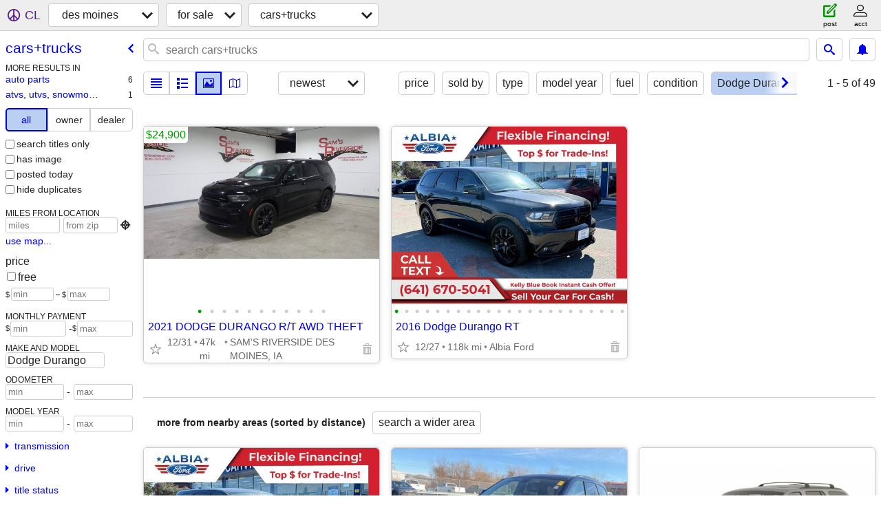

--- FILE ---
content_type: text/html; charset=utf-8
request_url: https://desmoines.craigslist.org/search/cta?auto_make_model=Dodge+Durango
body_size: 3000
content:
<!DOCTYPE html>
<html>
<head>
    
	<meta charset="UTF-8">
	<meta http-equiv="X-UA-Compatible" content="IE=Edge">
	<meta name="viewport" content="width=device-width,initial-scale=1">
	<meta property="og:site_name" content="craigslist">
	<meta name="twitter:card" content="preview">
	<meta property="og:title" content="des moines cars &amp; trucks for sale - craigslist">
	<meta name="description" content="des moines cars &amp; trucks for sale - craigslist">
	<meta property="og:description" content="des moines cars &amp; trucks for sale - craigslist">
	<meta property="og:url" content="https://desmoines.craigslist.org/search/cta">
	<title>des moines cars &amp; trucks for sale - craigslist</title>
	<link rel="canonical" href="https://desmoines.craigslist.org/search/cta">
	<link rel="alternate" href="https://desmoines.craigslist.org/search/cta" hreflang="x-default">



    <link rel="icon" href="/favicon.ico" id="favicon" />

<script type="application/ld+json" id="ld_searchpage_data" >
    {"breadcrumb":{"itemListElement":[{"@type":"ListItem","position":1,"name":"desmoines.craigslist.org","item":"https://desmoines.craigslist.org"},{"item":"https://desmoines.craigslist.org/search/sss","position":2,"name":"for sale","@type":"ListItem"},{"item":"https://desmoines.craigslist.org/search/cta","@type":"ListItem","name":"cars+trucks","position":3}],"@type":"BreadcrumbList","@context":"https://schema.org"},"description":"Cars & Trucks For Sale in Des Moines, IA","@context":"https://schema.org","@type":"SearchResultsPage"}
</script>


<script type="application/ld+json" id="ld_searchpage_results" >
    {"@type":"ItemList","@context":"https://schema.org","itemListElement":[{"item":{"image":["https://images.craigslist.org/01111_3c9uLwcQJKK_0gw09i_600x450.jpg","https://images.craigslist.org/00909_5Np8y3t4IqU_0gw09i_600x450.jpg","https://images.craigslist.org/00000_bpLaKKUIN8r_0gw09i_600x450.jpg","https://images.craigslist.org/00i0i_HlIJXJvqfR_0gw09i_600x450.jpg","https://images.craigslist.org/00Q0Q_68tEe2luwEx_0gw09i_600x450.jpg","https://images.craigslist.org/00000_ckYKBT2pE5g_0gw09i_600x450.jpg","https://images.craigslist.org/00j0j_k8pwmcNCwpI_0gw09i_600x450.jpg","https://images.craigslist.org/00k0k_5OPNnYPSEhE_0gw09i_600x450.jpg","https://images.craigslist.org/00808_2iqs1sUM9FQ_0gw09i_600x450.jpg","https://images.craigslist.org/00n0n_eDiukNLB2Ne_0gw09i_600x450.jpg","https://images.craigslist.org/01010_5MPi9rEIZaF_0gw09i_600x450.jpg"],"offers":{"@type":"Offer","availableAtOrFrom":{"address":{"@type":"PostalAddress","postalCode":"","streetAddress":"","addressRegion":"IA","addressLocality":"Des Moines","addressCountry":""},"@type":"Place","geo":{"@type":"GeoCoordinates","latitude":41.5801871842641,"longitude":-93.5583190418825}},"priceCurrency":"USD","price":"24900.00"},"name":"2021 DODGE DURANGO R/T AWD THEFT","@type":"Product","@context":"http://schema.org","description":""},"@type":"ListItem","position":"0"}]}
</script>

    <style>
        body {
            font-family: sans-serif;
        }

        #no-js {
            position: fixed;
            z-index: 100000;
            top: 0;
            bottom: 0;
            left: 0;
            right: 0;
            overflow:auto;
            margin: 0;
            background: transparent;
        }

        #no-js h1 {
            margin: 0;
            padding: .5em;
            color: #00E;
            background-color: #cccccc;
        }

        #no-js  p {
            margin: 1em;
        }

        .no-js header,
        .no-js form,
        .no-js .tsb,
        .unsupported-browser header,
        .unsupported-browser form,
        .unsupported-browser .tsb {
            display: none;
        }

        #curtain {
            display: none;
            position: fixed;
            z-index: 9000;
            top: 0;
            bottom: 0;
            left: 0;
            right: 0;
            margin: 0;
            padding: 0;
            border: 0;
            background: transparent;
        }

        .show-curtain #curtain {
            display: block;
        }

        #curtain .cover,
        #curtain .content {
            position: absolute;
            display: block;
            top: 0;
            bottom: 0;
            left: 0;
            right: 0;
            margin: 0;
            padding: 0;
            border: 0;
        }

        #curtain .cover {
            z-index: 1;
            background-color: white;
        }

        .show-curtain #curtain .cover {
            opacity: 0.7;
        }

        .show-curtain.clear #curtain .cover {
            opacity: 0;
        }

        .show-curtain.opaque #curtain .cover {
            opacity: 1;
        }

        #curtain .content {
            z-index: 2;
            background: transparent;
            color: #00E;

            display: flex;
            flex-direction: column;
            justify-content: center;
            align-items: center;
        }

        .unrecoverable #curtain .content,
        .unsupported-browser #curtain .content {
            display: block;
            align-items: start;
        }

        #curtain h1 {
            margin: 0;
            padding: .5em;
            background-color: #cccccc;
        }

        #curtain  p {
            margin: 1em;
            color: black;
        }

        .pacify #curtain .icom-:after {
            content: "\eb23";
        }

        #curtain .text {
            display: none;
        }

        .loading #curtain .text.loading,
        .reading #curtain .text.reading,
        .writing #curtain .text.writing,
        .saving #curtain .text.saving,
        .searching #curtain .text.searching,
        .unrecoverable #curtain .text.unrecoverable,
        .message #curtain .text.message {
            display: block;
        }

        .unrecoverable #curtain .text.unrecoverable {
        }

        @keyframes rotate {
            from {
                transform: rotate(0deg);
            }
            to {
                transform: rotate(359deg);
            }
        }

        .pacify #curtain .icom- {
            font-size: 3em;
            animation: rotate 2s infinite linear;
        }
    </style>

    <style>
        body {
            margin: 0;
            border: 0;
            padding: 0;
        }

        ol.cl-static-search-results, .cl-static-header {
            display:none;
        }

        .no-js ol.cl-static-search-results, .no-js .cl-static-header {
            display:block;
        }
    </style>


</head>

<body  class="no-js"  >



    <div class="cl-content">
        <main>
        </main>
    </div>

    <div id="curtain">
        <div class="cover"></div>
        <div class="content">
            <div class="icom-"></div>
            <div class="text loading">loading</div>
            <div class="text reading">reading</div>
            <div class="text writing">writing</div>
            <div class="text saving">saving</div>
            <div class="text searching">searching</div>
            <div id="curtainText" class="text message"></div>
            <div class="text unrecoverable">
                 <p><a id="cl-unrecoverable-hard-refresh" href="#" onclick="location.reload(true);">refresh the page.</a></p>
             </div>
         </div>
    </div>



    <script>
        (function() {
            try {
                window.onpageshow = function(event) {
                    if (event.persisted && cl.upTime()>1000 && /iPhone/.test(navigator.userAgent)) {
                        window.location.reload();
                    }
                };

                window.addEventListener('DOMContentLoaded', function() {
                    document.body.classList.remove('no-js');
                });
                document.body.classList.remove('no-js');
            } catch(e) {
                console.log(e);
            }
        })();
    </script>

    
     
     <script src="https://www.craigslist.org/static/www/d58afecda5261cb9fcb91b2d144412254d004485.js" crossorigin="anonymous"></script>
     <script>
         window.cl.init(
             'https://www.craigslist.org/static/www/',
             '',
             'www',
             'search',
             {
'defaultLocale': "en_US",
'initialCategoryAbbr': "cta",
'location': {"url":"desmoines.craigslist.org","radius":1,"country":"US","postal":"50305","areaId":98,"region":"IA","lat":41.601,"lon":-93.609,"city":"Des Moines"},
'seoLinks': 0
},
             0
         );
     </script>
     

    
    <iframe id="cl-local-storage" src="https://www.craigslist.org/static/www/localStorage-092e9f9e2f09450529e744902aa7cdb3a5cc868d.html" style="display:none;"></iframe>
    


    <script>
        window.cl.specialCurtainMessages = {
            unsupportedBrowser: [
                "We've detected you are using a browser that is missing critical features.",
                "Please visit craigslist from a modern browser."
            ],
            unrecoverableError: [
                "There was an error loading the page."
            ]
        };
    </script>
    <div class="cl-static-header">
        <a href="/">craigslist</a>
            <h1>Cars &amp; Trucks For Sale in Des Moines, IA</h1>
    </div>

    <ol class="cl-static-search-results">
        <li class="cl-static-hub-links">
            <div>see also</div>
                <p>
                    <a href="https://desmoines.craigslist.org/search/suvs">
                        SUVs for sale
                    </a>
                </p>
                <p>
                    <a href="https://desmoines.craigslist.org/search/classic-cars">
                        classic cars for sale
                    </a>
                </p>
                <p>
                    <a href="https://desmoines.craigslist.org/search/electric-cars">
                        electric cars for sale
                    </a>
                </p>
                <p>
                    <a href="https://desmoines.craigslist.org/search/pickups-trucks">
                        pickups and trucks for sale
                    </a>
                </p>
        </li>
        <li class="cl-static-search-result" title="2021 DODGE DURANGO R/T AWD THEFT">
            <a href="https://desmoines.craigslist.org/ctd/d/des-moines-2021-dodge-durango-t-awd/7905752622.html">
                <div class="title">2021 DODGE DURANGO R/T AWD THEFT</div>

                <div class="details">
                    <div class="price">$24,900</div>
                    <div class="location">
                        SAM&#39;S RIVERSIDE DES MOINES, IA
                    </div>
                </div>
            </a>
        </li>
        <li class="cl-static-search-result" title="2016 Dodge Durango RT">
            <a href="https://desmoines.craigslist.org/ctd/d/albia-2016-dodge-durango-rt/7904898075.html">
                <div class="title">2016 Dodge Durango RT</div>

                <div class="details">
                    <div class="price">$0</div>
                    <div class="location">
                        Albia Ford
                    </div>
                </div>
            </a>
        </li>
    </ol>
</body>
</html>


--- FILE ---
content_type: text/json; charset=UTF-8
request_url: https://desmoines.craigslist.org/search/field/price?cl_url=https%3A%2F%2Fdesmoines.craigslist.org%2Fsearch%2Fcta%3Fauto_make_model%3DDodge%2BDurango
body_size: 60
content:
{"data":{"values":[0,24900],"error":""}}